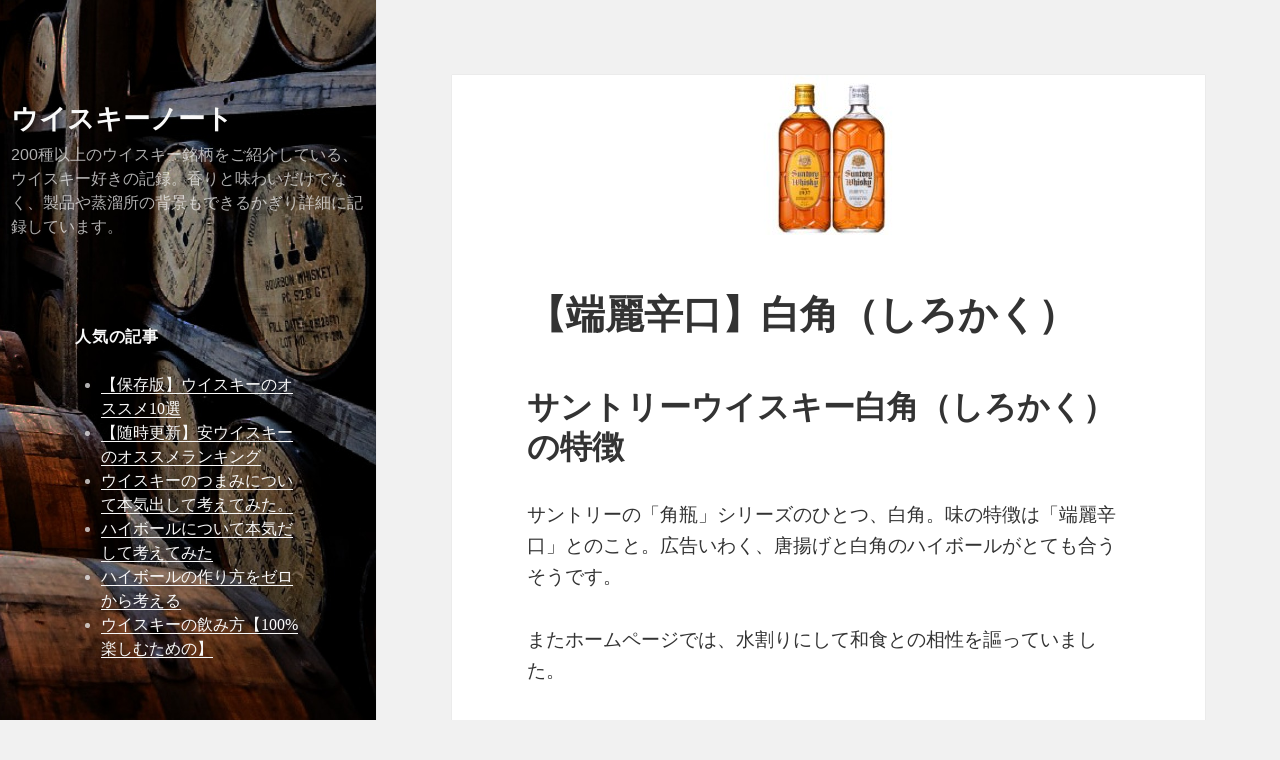

--- FILE ---
content_type: text/html; charset=UTF-8
request_url: https://wsk.illwax.net/shiro-kaku-bin/
body_size: 68620
content:
<!DOCTYPE html><html lang="ja" class="no-js"><head><meta charset="UTF-8"><meta name="viewport" content="width=device-width"><link rel="profile" href="http://gmpg.org/xfn/11"><link rel="pingback" href="https://wsk.illwax.net/wp/xmlrpc.php"> <!--[if lt IE 9]> <script src="https://wsk.illwax.net/wp/wp-content/themes/twentyfifteen/js/html5.js"></script> <![endif]--> <script defer src="[data-uri]"></script> <meta name='robots' content='index, follow, max-image-preview:large, max-snippet:-1, max-video-preview:-1' /><title>【端麗辛口】白角（しろかく） - ウイスキーノート</title><link rel="canonical" href="https://wsk.illwax.net/shiro-kaku-bin/" /><meta property="og:locale" content="ja_JP" /><meta property="og:type" content="article" /><meta property="og:title" content="【端麗辛口】白角（しろかく） - ウイスキーノート" /><meta property="og:description" content="サントリーウイスキー白角（しろかく）の特徴 サントリーの「角瓶」シリーズのひとつ、白角。味の特徴は「端麗辛口」とのこと。広告いわく、唐揚げと白角のハイボールがとても合うそうです。 またホームページでは、水割りにして和食と &hellip; 続きを読む 【端麗辛口】白角（しろかく）" /><meta property="og:url" content="https://wsk.illwax.net/shiro-kaku-bin/" /><meta property="og:site_name" content="ウイスキーノート" /><meta property="article:publisher" content="https://www.facebook.com/illwax.whisky" /><meta property="article:published_time" content="2015-05-17T05:13:16+00:00" /><meta property="article:modified_time" content="2017-03-05T07:11:01+00:00" /><meta property="og:image" content="https://wsk.illwax.net/wp/wp-content/uploads/2015/05/41zPbtRJgIL._SL160_.jpg" /><meta property="og:image:width" content="160" /><meta property="og:image:height" content="160" /><meta property="og:image:type" content="image/jpeg" /><meta name="author" content="illwax" /><meta name="twitter:card" content="summary_large_image" /><meta name="twitter:creator" content="@blog_whisky" /><meta name="twitter:site" content="@blog_whisky" /><meta name="twitter:label1" content="執筆者" /><meta name="twitter:data1" content="illwax" /> <script type="application/ld+json" class="yoast-schema-graph">{"@context":"https://schema.org","@graph":[{"@type":"Article","@id":"https://wsk.illwax.net/shiro-kaku-bin/#article","isPartOf":{"@id":"https://wsk.illwax.net/shiro-kaku-bin/"},"author":{"name":"illwax","@id":"https://wsk.illwax.net/#/schema/person/83348628d7acc05740ff0d9e1cef3277"},"headline":"【端麗辛口】白角（しろかく）","datePublished":"2015-05-17T05:13:16+00:00","dateModified":"2017-03-05T07:11:01+00:00","mainEntityOfPage":{"@id":"https://wsk.illwax.net/shiro-kaku-bin/"},"wordCount":4,"image":{"@id":"https://wsk.illwax.net/shiro-kaku-bin/#primaryimage"},"thumbnailUrl":"https://wsk.illwax.net/wp/wp-content/uploads/2015/05/41zPbtRJgIL._SL160_.jpg","keywords":["サントリー","NAS"],"articleSection":["ブレンデッド・ジャパニーズ・ウイスキー"],"inLanguage":"ja"},{"@type":"WebPage","@id":"https://wsk.illwax.net/shiro-kaku-bin/","url":"https://wsk.illwax.net/shiro-kaku-bin/","name":"【端麗辛口】白角（しろかく） - ウイスキーノート","isPartOf":{"@id":"https://wsk.illwax.net/#website"},"primaryImageOfPage":{"@id":"https://wsk.illwax.net/shiro-kaku-bin/#primaryimage"},"image":{"@id":"https://wsk.illwax.net/shiro-kaku-bin/#primaryimage"},"thumbnailUrl":"https://wsk.illwax.net/wp/wp-content/uploads/2015/05/41zPbtRJgIL._SL160_.jpg","datePublished":"2015-05-17T05:13:16+00:00","dateModified":"2017-03-05T07:11:01+00:00","author":{"@id":"https://wsk.illwax.net/#/schema/person/83348628d7acc05740ff0d9e1cef3277"},"breadcrumb":{"@id":"https://wsk.illwax.net/shiro-kaku-bin/#breadcrumb"},"inLanguage":"ja","potentialAction":[{"@type":"ReadAction","target":["https://wsk.illwax.net/shiro-kaku-bin/"]}]},{"@type":"ImageObject","inLanguage":"ja","@id":"https://wsk.illwax.net/shiro-kaku-bin/#primaryimage","url":"https://wsk.illwax.net/wp/wp-content/uploads/2015/05/41zPbtRJgIL._SL160_.jpg","contentUrl":"https://wsk.illwax.net/wp/wp-content/uploads/2015/05/41zPbtRJgIL._SL160_.jpg","width":160,"height":160},{"@type":"BreadcrumbList","@id":"https://wsk.illwax.net/shiro-kaku-bin/#breadcrumb","itemListElement":[{"@type":"ListItem","position":1,"name":"ウイスキーノート Home","item":"https://wsk.illwax.net/"},{"@type":"ListItem","position":2,"name":"ジャパニーズ・ウイスキー","item":"https://wsk.illwax.net/category/japanese/"},{"@type":"ListItem","position":3,"name":"ブレンデッド・ジャパニーズ・ウイスキー","item":"https://wsk.illwax.net/category/japanese/j-blended/"},{"@type":"ListItem","position":4,"name":"【端麗辛口】白角（しろかく）"}]},{"@type":"WebSite","@id":"https://wsk.illwax.net/#website","url":"https://wsk.illwax.net/","name":"ウイスキーノート","description":"200種以上のウイスキー銘柄をご紹介している、ウイスキー好きの記録。香りと味わいだけでなく、製品や蒸溜所の背景もできるかぎり詳細に記録しています。","potentialAction":[{"@type":"SearchAction","target":{"@type":"EntryPoint","urlTemplate":"https://wsk.illwax.net/?s={search_term_string}"},"query-input":{"@type":"PropertyValueSpecification","valueRequired":true,"valueName":"search_term_string"}}],"inLanguage":"ja"},{"@type":"Person","@id":"https://wsk.illwax.net/#/schema/person/83348628d7acc05740ff0d9e1cef3277","name":"illwax","image":{"@type":"ImageObject","inLanguage":"ja","@id":"https://wsk.illwax.net/#/schema/person/image/","url":"https://secure.gravatar.com/avatar/790dde8d962c553a9693cd432a075bd1b38c13189df736ca3a7596ac8eb7483c?s=96&d=mm&r=g","contentUrl":"https://secure.gravatar.com/avatar/790dde8d962c553a9693cd432a075bd1b38c13189df736ca3a7596ac8eb7483c?s=96&d=mm&r=g","caption":"illwax"}},false]}</script> <link rel="alternate" type="application/rss+xml" title="ウイスキーノート &raquo; フィード" href="https://wsk.illwax.net/feed/" /><link rel="alternate" title="oEmbed (JSON)" type="application/json+oembed" href="https://wsk.illwax.net/wp-json/oembed/1.0/embed?url=https%3A%2F%2Fwsk.illwax.net%2Fshiro-kaku-bin%2F" /><link rel="alternate" title="oEmbed (XML)" type="text/xml+oembed" href="https://wsk.illwax.net/wp-json/oembed/1.0/embed?url=https%3A%2F%2Fwsk.illwax.net%2Fshiro-kaku-bin%2F&#038;format=xml" /> <style id='wp-img-auto-sizes-contain-inline-css' type='text/css'>img:is([sizes=auto i],[sizes^="auto," i]){contain-intrinsic-size:3000px 1500px}
/*# sourceURL=wp-img-auto-sizes-contain-inline-css */</style><style id='wp-emoji-styles-inline-css' type='text/css'>img.wp-smiley, img.emoji {
		display: inline !important;
		border: none !important;
		box-shadow: none !important;
		height: 1em !important;
		width: 1em !important;
		margin: 0 0.07em !important;
		vertical-align: -0.1em !important;
		background: none !important;
		padding: 0 !important;
	}
/*# sourceURL=wp-emoji-styles-inline-css */</style><style id='wp-block-library-inline-css' type='text/css'>:root{--wp-block-synced-color:#7a00df;--wp-block-synced-color--rgb:122,0,223;--wp-bound-block-color:var(--wp-block-synced-color);--wp-editor-canvas-background:#ddd;--wp-admin-theme-color:#007cba;--wp-admin-theme-color--rgb:0,124,186;--wp-admin-theme-color-darker-10:#006ba1;--wp-admin-theme-color-darker-10--rgb:0,107,160.5;--wp-admin-theme-color-darker-20:#005a87;--wp-admin-theme-color-darker-20--rgb:0,90,135;--wp-admin-border-width-focus:2px}@media (min-resolution:192dpi){:root{--wp-admin-border-width-focus:1.5px}}.wp-element-button{cursor:pointer}:root .has-very-light-gray-background-color{background-color:#eee}:root .has-very-dark-gray-background-color{background-color:#313131}:root .has-very-light-gray-color{color:#eee}:root .has-very-dark-gray-color{color:#313131}:root .has-vivid-green-cyan-to-vivid-cyan-blue-gradient-background{background:linear-gradient(135deg,#00d084,#0693e3)}:root .has-purple-crush-gradient-background{background:linear-gradient(135deg,#34e2e4,#4721fb 50%,#ab1dfe)}:root .has-hazy-dawn-gradient-background{background:linear-gradient(135deg,#faaca8,#dad0ec)}:root .has-subdued-olive-gradient-background{background:linear-gradient(135deg,#fafae1,#67a671)}:root .has-atomic-cream-gradient-background{background:linear-gradient(135deg,#fdd79a,#004a59)}:root .has-nightshade-gradient-background{background:linear-gradient(135deg,#330968,#31cdcf)}:root .has-midnight-gradient-background{background:linear-gradient(135deg,#020381,#2874fc)}:root{--wp--preset--font-size--normal:16px;--wp--preset--font-size--huge:42px}.has-regular-font-size{font-size:1em}.has-larger-font-size{font-size:2.625em}.has-normal-font-size{font-size:var(--wp--preset--font-size--normal)}.has-huge-font-size{font-size:var(--wp--preset--font-size--huge)}.has-text-align-center{text-align:center}.has-text-align-left{text-align:left}.has-text-align-right{text-align:right}.has-fit-text{white-space:nowrap!important}#end-resizable-editor-section{display:none}.aligncenter{clear:both}.items-justified-left{justify-content:flex-start}.items-justified-center{justify-content:center}.items-justified-right{justify-content:flex-end}.items-justified-space-between{justify-content:space-between}.screen-reader-text{border:0;clip-path:inset(50%);height:1px;margin:-1px;overflow:hidden;padding:0;position:absolute;width:1px;word-wrap:normal!important}.screen-reader-text:focus{background-color:#ddd;clip-path:none;color:#444;display:block;font-size:1em;height:auto;left:5px;line-height:normal;padding:15px 23px 14px;text-decoration:none;top:5px;width:auto;z-index:100000}html :where(.has-border-color){border-style:solid}html :where([style*=border-top-color]){border-top-style:solid}html :where([style*=border-right-color]){border-right-style:solid}html :where([style*=border-bottom-color]){border-bottom-style:solid}html :where([style*=border-left-color]){border-left-style:solid}html :where([style*=border-width]){border-style:solid}html :where([style*=border-top-width]){border-top-style:solid}html :where([style*=border-right-width]){border-right-style:solid}html :where([style*=border-bottom-width]){border-bottom-style:solid}html :where([style*=border-left-width]){border-left-style:solid}html :where(img[class*=wp-image-]){height:auto;max-width:100%}:where(figure){margin:0 0 1em}html :where(.is-position-sticky){--wp-admin--admin-bar--position-offset:var(--wp-admin--admin-bar--height,0px)}@media screen and (max-width:600px){html :where(.is-position-sticky){--wp-admin--admin-bar--position-offset:0px}}

/*# sourceURL=wp-block-library-inline-css */</style><style id='global-styles-inline-css' type='text/css'>:root{--wp--preset--aspect-ratio--square: 1;--wp--preset--aspect-ratio--4-3: 4/3;--wp--preset--aspect-ratio--3-4: 3/4;--wp--preset--aspect-ratio--3-2: 3/2;--wp--preset--aspect-ratio--2-3: 2/3;--wp--preset--aspect-ratio--16-9: 16/9;--wp--preset--aspect-ratio--9-16: 9/16;--wp--preset--color--black: #000000;--wp--preset--color--cyan-bluish-gray: #abb8c3;--wp--preset--color--white: #ffffff;--wp--preset--color--pale-pink: #f78da7;--wp--preset--color--vivid-red: #cf2e2e;--wp--preset--color--luminous-vivid-orange: #ff6900;--wp--preset--color--luminous-vivid-amber: #fcb900;--wp--preset--color--light-green-cyan: #7bdcb5;--wp--preset--color--vivid-green-cyan: #00d084;--wp--preset--color--pale-cyan-blue: #8ed1fc;--wp--preset--color--vivid-cyan-blue: #0693e3;--wp--preset--color--vivid-purple: #9b51e0;--wp--preset--gradient--vivid-cyan-blue-to-vivid-purple: linear-gradient(135deg,rgb(6,147,227) 0%,rgb(155,81,224) 100%);--wp--preset--gradient--light-green-cyan-to-vivid-green-cyan: linear-gradient(135deg,rgb(122,220,180) 0%,rgb(0,208,130) 100%);--wp--preset--gradient--luminous-vivid-amber-to-luminous-vivid-orange: linear-gradient(135deg,rgb(252,185,0) 0%,rgb(255,105,0) 100%);--wp--preset--gradient--luminous-vivid-orange-to-vivid-red: linear-gradient(135deg,rgb(255,105,0) 0%,rgb(207,46,46) 100%);--wp--preset--gradient--very-light-gray-to-cyan-bluish-gray: linear-gradient(135deg,rgb(238,238,238) 0%,rgb(169,184,195) 100%);--wp--preset--gradient--cool-to-warm-spectrum: linear-gradient(135deg,rgb(74,234,220) 0%,rgb(151,120,209) 20%,rgb(207,42,186) 40%,rgb(238,44,130) 60%,rgb(251,105,98) 80%,rgb(254,248,76) 100%);--wp--preset--gradient--blush-light-purple: linear-gradient(135deg,rgb(255,206,236) 0%,rgb(152,150,240) 100%);--wp--preset--gradient--blush-bordeaux: linear-gradient(135deg,rgb(254,205,165) 0%,rgb(254,45,45) 50%,rgb(107,0,62) 100%);--wp--preset--gradient--luminous-dusk: linear-gradient(135deg,rgb(255,203,112) 0%,rgb(199,81,192) 50%,rgb(65,88,208) 100%);--wp--preset--gradient--pale-ocean: linear-gradient(135deg,rgb(255,245,203) 0%,rgb(182,227,212) 50%,rgb(51,167,181) 100%);--wp--preset--gradient--electric-grass: linear-gradient(135deg,rgb(202,248,128) 0%,rgb(113,206,126) 100%);--wp--preset--gradient--midnight: linear-gradient(135deg,rgb(2,3,129) 0%,rgb(40,116,252) 100%);--wp--preset--font-size--small: 13px;--wp--preset--font-size--medium: 20px;--wp--preset--font-size--large: 36px;--wp--preset--font-size--x-large: 42px;--wp--preset--spacing--20: 0.44rem;--wp--preset--spacing--30: 0.67rem;--wp--preset--spacing--40: 1rem;--wp--preset--spacing--50: 1.5rem;--wp--preset--spacing--60: 2.25rem;--wp--preset--spacing--70: 3.38rem;--wp--preset--spacing--80: 5.06rem;--wp--preset--shadow--natural: 6px 6px 9px rgba(0, 0, 0, 0.2);--wp--preset--shadow--deep: 12px 12px 50px rgba(0, 0, 0, 0.4);--wp--preset--shadow--sharp: 6px 6px 0px rgba(0, 0, 0, 0.2);--wp--preset--shadow--outlined: 6px 6px 0px -3px rgb(255, 255, 255), 6px 6px rgb(0, 0, 0);--wp--preset--shadow--crisp: 6px 6px 0px rgb(0, 0, 0);}:where(.is-layout-flex){gap: 0.5em;}:where(.is-layout-grid){gap: 0.5em;}body .is-layout-flex{display: flex;}.is-layout-flex{flex-wrap: wrap;align-items: center;}.is-layout-flex > :is(*, div){margin: 0;}body .is-layout-grid{display: grid;}.is-layout-grid > :is(*, div){margin: 0;}:where(.wp-block-columns.is-layout-flex){gap: 2em;}:where(.wp-block-columns.is-layout-grid){gap: 2em;}:where(.wp-block-post-template.is-layout-flex){gap: 1.25em;}:where(.wp-block-post-template.is-layout-grid){gap: 1.25em;}.has-black-color{color: var(--wp--preset--color--black) !important;}.has-cyan-bluish-gray-color{color: var(--wp--preset--color--cyan-bluish-gray) !important;}.has-white-color{color: var(--wp--preset--color--white) !important;}.has-pale-pink-color{color: var(--wp--preset--color--pale-pink) !important;}.has-vivid-red-color{color: var(--wp--preset--color--vivid-red) !important;}.has-luminous-vivid-orange-color{color: var(--wp--preset--color--luminous-vivid-orange) !important;}.has-luminous-vivid-amber-color{color: var(--wp--preset--color--luminous-vivid-amber) !important;}.has-light-green-cyan-color{color: var(--wp--preset--color--light-green-cyan) !important;}.has-vivid-green-cyan-color{color: var(--wp--preset--color--vivid-green-cyan) !important;}.has-pale-cyan-blue-color{color: var(--wp--preset--color--pale-cyan-blue) !important;}.has-vivid-cyan-blue-color{color: var(--wp--preset--color--vivid-cyan-blue) !important;}.has-vivid-purple-color{color: var(--wp--preset--color--vivid-purple) !important;}.has-black-background-color{background-color: var(--wp--preset--color--black) !important;}.has-cyan-bluish-gray-background-color{background-color: var(--wp--preset--color--cyan-bluish-gray) !important;}.has-white-background-color{background-color: var(--wp--preset--color--white) !important;}.has-pale-pink-background-color{background-color: var(--wp--preset--color--pale-pink) !important;}.has-vivid-red-background-color{background-color: var(--wp--preset--color--vivid-red) !important;}.has-luminous-vivid-orange-background-color{background-color: var(--wp--preset--color--luminous-vivid-orange) !important;}.has-luminous-vivid-amber-background-color{background-color: var(--wp--preset--color--luminous-vivid-amber) !important;}.has-light-green-cyan-background-color{background-color: var(--wp--preset--color--light-green-cyan) !important;}.has-vivid-green-cyan-background-color{background-color: var(--wp--preset--color--vivid-green-cyan) !important;}.has-pale-cyan-blue-background-color{background-color: var(--wp--preset--color--pale-cyan-blue) !important;}.has-vivid-cyan-blue-background-color{background-color: var(--wp--preset--color--vivid-cyan-blue) !important;}.has-vivid-purple-background-color{background-color: var(--wp--preset--color--vivid-purple) !important;}.has-black-border-color{border-color: var(--wp--preset--color--black) !important;}.has-cyan-bluish-gray-border-color{border-color: var(--wp--preset--color--cyan-bluish-gray) !important;}.has-white-border-color{border-color: var(--wp--preset--color--white) !important;}.has-pale-pink-border-color{border-color: var(--wp--preset--color--pale-pink) !important;}.has-vivid-red-border-color{border-color: var(--wp--preset--color--vivid-red) !important;}.has-luminous-vivid-orange-border-color{border-color: var(--wp--preset--color--luminous-vivid-orange) !important;}.has-luminous-vivid-amber-border-color{border-color: var(--wp--preset--color--luminous-vivid-amber) !important;}.has-light-green-cyan-border-color{border-color: var(--wp--preset--color--light-green-cyan) !important;}.has-vivid-green-cyan-border-color{border-color: var(--wp--preset--color--vivid-green-cyan) !important;}.has-pale-cyan-blue-border-color{border-color: var(--wp--preset--color--pale-cyan-blue) !important;}.has-vivid-cyan-blue-border-color{border-color: var(--wp--preset--color--vivid-cyan-blue) !important;}.has-vivid-purple-border-color{border-color: var(--wp--preset--color--vivid-purple) !important;}.has-vivid-cyan-blue-to-vivid-purple-gradient-background{background: var(--wp--preset--gradient--vivid-cyan-blue-to-vivid-purple) !important;}.has-light-green-cyan-to-vivid-green-cyan-gradient-background{background: var(--wp--preset--gradient--light-green-cyan-to-vivid-green-cyan) !important;}.has-luminous-vivid-amber-to-luminous-vivid-orange-gradient-background{background: var(--wp--preset--gradient--luminous-vivid-amber-to-luminous-vivid-orange) !important;}.has-luminous-vivid-orange-to-vivid-red-gradient-background{background: var(--wp--preset--gradient--luminous-vivid-orange-to-vivid-red) !important;}.has-very-light-gray-to-cyan-bluish-gray-gradient-background{background: var(--wp--preset--gradient--very-light-gray-to-cyan-bluish-gray) !important;}.has-cool-to-warm-spectrum-gradient-background{background: var(--wp--preset--gradient--cool-to-warm-spectrum) !important;}.has-blush-light-purple-gradient-background{background: var(--wp--preset--gradient--blush-light-purple) !important;}.has-blush-bordeaux-gradient-background{background: var(--wp--preset--gradient--blush-bordeaux) !important;}.has-luminous-dusk-gradient-background{background: var(--wp--preset--gradient--luminous-dusk) !important;}.has-pale-ocean-gradient-background{background: var(--wp--preset--gradient--pale-ocean) !important;}.has-electric-grass-gradient-background{background: var(--wp--preset--gradient--electric-grass) !important;}.has-midnight-gradient-background{background: var(--wp--preset--gradient--midnight) !important;}.has-small-font-size{font-size: var(--wp--preset--font-size--small) !important;}.has-medium-font-size{font-size: var(--wp--preset--font-size--medium) !important;}.has-large-font-size{font-size: var(--wp--preset--font-size--large) !important;}.has-x-large-font-size{font-size: var(--wp--preset--font-size--x-large) !important;}
/*# sourceURL=global-styles-inline-css */</style><style id='classic-theme-styles-inline-css' type='text/css'>/*! This file is auto-generated */
.wp-block-button__link{color:#fff;background-color:#32373c;border-radius:9999px;box-shadow:none;text-decoration:none;padding:calc(.667em + 2px) calc(1.333em + 2px);font-size:1.125em}.wp-block-file__button{background:#32373c;color:#fff;text-decoration:none}
/*# sourceURL=/wp-includes/css/classic-themes.min.css */</style><link rel='stylesheet' id='parent-style-css' href='https://wsk.illwax.net/wp/wp-content/cache/autoptimize/autoptimize_single_0c593a8f03f794af0c75a72e0646ae61.php' type='text/css' media='all' /><link rel='stylesheet' id='genericons-css' href='https://wsk.illwax.net/wp/wp-content/cache/autoptimize/autoptimize_single_c4a5f119c255c653e1ff74af2b021baf.php' type='text/css' media='all' /><link rel='stylesheet' id='twentyfifteen-style-css' href='https://wsk.illwax.net/wp/wp-content/cache/autoptimize/autoptimize_single_89a809b53be012f12cc8a36aff09c54d.php' type='text/css' media='all' /><style id='twentyfifteen-style-inline-css' type='text/css'>.post-navigation .nav-previous { background-image: url(https://wsk.illwax.net/wp/wp-content/uploads/2016/06/Charcoal-Mellowing-at-jack-daniels-distillery-825x510.jpg); }
			.post-navigation .nav-previous .post-title, .post-navigation .nav-previous a:hover .post-title, .post-navigation .nav-previous .meta-nav { color: #fff; }
			.post-navigation .nav-previous a:before { background-color: rgba(0, 0, 0, 0.4); }
		
			.post-navigation .nav-next { background-image: url(https://wsk.illwax.net/wp/wp-content/uploads/2018/09/black-nikka-deep-blend-extra-sweet-825x510.jpg); border-top: 0; }
			.post-navigation .nav-next .post-title, .post-navigation .nav-next a:hover .post-title, .post-navigation .nav-next .meta-nav { color: #fff; }
			.post-navigation .nav-next a:before { background-color: rgba(0, 0, 0, 0.4); }
		

		/* Custom Sidebar Text Color */
		.site-title a,
		.site-description,
		.secondary-toggle:before {
			color: #f9f9f9;
		}

		.site-title a:hover,
		.site-title a:focus {
			color: #f9f9f9; /* Fallback for IE7 and IE8 */
			color: rgba( 249, 249, 249, 0.7);
		}

		.secondary-toggle {
			border-color: #f9f9f9; /* Fallback for IE7 and IE8 */
			border-color: rgba( 249, 249, 249, 0.1);
		}

		.secondary-toggle:hover,
		.secondary-toggle:focus {
			border-color: #f9f9f9; /* Fallback for IE7 and IE8 */
			border-color: rgba( 249, 249, 249, 0.3);
		}

		.site-title a {
			outline-color: #f9f9f9; /* Fallback for IE7 and IE8 */
			outline-color: rgba( 249, 249, 249, 0.3);
		}

		@media screen and (min-width: 59.6875em) {
			.secondary a,
			.dropdown-toggle:after,
			.widget-title,
			.widget blockquote cite,
			.widget blockquote small {
				color: #f9f9f9;
			}

			.widget button,
			.widget input[type="button"],
			.widget input[type="reset"],
			.widget input[type="submit"],
			.widget_calendar tbody a {
				background-color: #f9f9f9;
			}

			.textwidget a {
				border-color: #f9f9f9;
			}

			.secondary a:hover,
			.secondary a:focus,
			.main-navigation .menu-item-description,
			.widget,
			.widget blockquote,
			.widget .wp-caption-text,
			.widget .gallery-caption {
				color: rgba( 249, 249, 249, 0.7);
			}

			.widget button:hover,
			.widget button:focus,
			.widget input[type="button"]:hover,
			.widget input[type="button"]:focus,
			.widget input[type="reset"]:hover,
			.widget input[type="reset"]:focus,
			.widget input[type="submit"]:hover,
			.widget input[type="submit"]:focus,
			.widget_calendar tbody a:hover,
			.widget_calendar tbody a:focus {
				background-color: rgba( 249, 249, 249, 0.7);
			}

			.widget blockquote {
				border-color: rgba( 249, 249, 249, 0.7);
			}

			.main-navigation ul,
			.main-navigation li,
			.secondary-toggle,
			.widget input,
			.widget textarea,
			.widget table,
			.widget th,
			.widget td,
			.widget pre,
			.widget li,
			.widget_categories .children,
			.widget_nav_menu .sub-menu,
			.widget_pages .children,
			.widget abbr[title] {
				border-color: rgba( 249, 249, 249, 0.1);
			}

			.dropdown-toggle:hover,
			.dropdown-toggle:focus,
			.widget hr {
				background-color: rgba( 249, 249, 249, 0.1);
			}

			.widget input:focus,
			.widget textarea:focus {
				border-color: rgba( 249, 249, 249, 0.3);
			}

			.sidebar a:focus,
			.dropdown-toggle:focus {
				outline-color: rgba( 249, 249, 249, 0.3);
			}
		}
	
/*# sourceURL=twentyfifteen-style-inline-css */</style><link rel='stylesheet' id='yarppRelatedCss-css' href='https://wsk.illwax.net/wp/wp-content/cache/autoptimize/autoptimize_single_825acc65c7a3728f76a5b39cdc177e6f.php' type='text/css' media='all' /> <script type="text/javascript" src="https://wsk.illwax.net/wp/wp-includes/js/jquery/jquery.min.js" id="jquery-core-js"></script> <script defer type="text/javascript" src="https://wsk.illwax.net/wp/wp-includes/js/jquery/jquery-migrate.min.js" id="jquery-migrate-js"></script> <link rel="https://api.w.org/" href="https://wsk.illwax.net/wp-json/" /><link rel="alternate" title="JSON" type="application/json" href="https://wsk.illwax.net/wp-json/wp/v2/posts/704" /><link rel="EditURI" type="application/rsd+xml" title="RSD" href="https://wsk.illwax.net/wp/xmlrpc.php?rsd" /><meta name="generator" content="WordPress 6.9" /><link rel='shortlink' href='https://wsk.illwax.net/?p=704' /><link rel="apple-touch-icon" sizes="180x180" href="/wp/wp-content/uploads/fbrfg/apple-touch-icon.png?v=XBrlNk5WXx"><link rel="icon" type="image/png" sizes="32x32" href="/wp/wp-content/uploads/fbrfg/favicon-32x32.png?v=XBrlNk5WXx"><link rel="icon" type="image/png" sizes="16x16" href="/wp/wp-content/uploads/fbrfg/favicon-16x16.png?v=XBrlNk5WXx"><link rel="manifest" href="/wp/wp-content/uploads/fbrfg/manifest.json?v=XBrlNk5WXx"><link rel="mask-icon" href="/wp/wp-content/uploads/fbrfg/safari-pinned-tab.svg?v=XBrlNk5WXx" color="#5bbad5"><link rel="shortcut icon" href="/wp/wp-content/uploads/fbrfg/favicon.ico?v=XBrlNk5WXx"><meta name="msapplication-config" content="/wp/wp-content/uploads/fbrfg/browserconfig.xml?v=XBrlNk5WXx"><meta name="theme-color" content="#ffffff"><style type="text/css" id="twentyfifteen-header-css">.site-header {

			/*
			 * No shorthand so the Customizer can override individual properties.
			 * @see https://core.trac.wordpress.org/ticket/31460
			 */
			background-image: url(https://wsk.illwax.net/wp/wp-content/uploads/2016/01/cropped-barrels-in-distillery.jpg);
			background-repeat: no-repeat;
			background-position: 50% 50%;
			-webkit-background-size: cover;
			-moz-background-size:    cover;
			-o-background-size:      cover;
			background-size:         cover;
		}

		@media screen and (min-width: 59.6875em) {
			body:before {

				/*
				 * No shorthand so the Customizer can override individual properties.
				 * @see https://core.trac.wordpress.org/ticket/31460
				 */
				background-image: url(https://wsk.illwax.net/wp/wp-content/uploads/2016/01/cropped-barrels-in-distillery.jpg);
				background-repeat: no-repeat;
				background-position: 100% 50%;
				-webkit-background-size: cover;
				-moz-background-size:    cover;
				-o-background-size:      cover;
				background-size:         cover;
				border-right: 0;
			}

			.site-header {
				background: transparent;
			}
		}</style><link rel="amphtml" href="https://wsk.illwax.net/shiro-kaku-bin/amp/"> <script src="https://ajax.googleapis.com/ajax/libs/jquery/3.2.1/jquery.min.js"></script> <script defer src="[data-uri]"></script> </head><body class="wp-singular post-template-default single single-post postid-704 single-format-standard wp-custom-logo wp-theme-twentyfifteen wp-child-theme-twentyfifteen-child"><div id="page" class="hfeed site"> <a class="skip-link screen-reader-text" href="#content">コンテンツへスキップ</a><div id="sidebar" class="sidebar"><header id="masthead" class="site-header" role="banner"><div class="site-branding"><p class="site-title"><a href="https://wsk.illwax.net/" rel="home">ウイスキーノート</a></p><p class="site-description">200種以上のウイスキー銘柄をご紹介している、ウイスキー好きの記録。香りと味わいだけでなく、製品や蒸溜所の背景もできるかぎり詳細に記録しています。</p> <button class="secondary-toggle">▼ 銘柄で検索</button></div></header><div id="secondary" class="secondary"><div id="widget-area" class="widget-area" role="complementary"><aside id="text-2" class="widget widget_text"><h2 class="widget-title">人気の記事</h2><div class="textwidget"><ul><li><a href="/whisky-recommend/">【保存版】ウイスキーのオススメ10選</a></li><li><a href="/low-price-whisky/">【随時更新】安ウイスキーのオススメランキング</a></li><li><a href="/what-is-the-best-snack-for-whisky/">ウイスキーのつまみについて本気出して考えてみた。</a></li><li><a href="/highball/">ハイボールについて本気だして考えてみた</a></li><li><a href="/how-to-make-highball/">ハイボールの作り方をゼロから考える</a></li><li><a href="/how-to-drink-whisky/">ウイスキーの飲み方【100%楽しむための】</a></li></ul></div></aside><aside id="search-4" class="widget widget_search"><h2 class="widget-title">↓↓ウイスキーの銘柄で検索</h2><form role="search" method="get" class="search-form" action="https://wsk.illwax.net/"> <label> <span class="screen-reader-text">検索:</span> <input type="search" class="search-field" placeholder="検索&hellip;" value="" name="s" /> </label> <input type="submit" class="search-submit screen-reader-text" value="検索" /></form></aside><aside id="categories-4" class="widget widget_categories"><h2 class="widget-title">カテゴリー</h2><ul><li class="cat-item cat-item-201"><a href="https://wsk.illwax.net/category/scotch/">スコッチ・ウイスキー</a> (69)<ul class='children'><li class="cat-item cat-item-135"><a href="https://wsk.illwax.net/category/scotch/single-malt/">シングルモルト・スコッチ・ウイスキー</a> (43)<ul class='children'><li class="cat-item cat-item-194"><a href="https://wsk.illwax.net/category/scotch/single-malt/islay-malt/">アイラ・モルト</a> (8)</li><li class="cat-item cat-item-195"><a href="https://wsk.illwax.net/category/scotch/single-malt/campbelltown-malt/">キャンベルタウン・モルト</a> (3)</li><li class="cat-item cat-item-196"><a href="https://wsk.illwax.net/category/scotch/single-malt/speyside-malt/">スペイサイド・モルト</a> (14)</li><li class="cat-item cat-item-197"><a href="https://wsk.illwax.net/category/scotch/single-malt/islands-malt/">アイランズ・モルト</a> (5)</li><li class="cat-item cat-item-229"><a href="https://wsk.illwax.net/category/scotch/single-malt/highland-malt/">ハイランド・モルト</a> (10)</li><li class="cat-item cat-item-239"><a href="https://wsk.illwax.net/category/scotch/single-malt/lowland-malt/">ローランド・モルト</a> (2)</li></ul></li><li class="cat-item cat-item-136"><a href="https://wsk.illwax.net/category/scotch/blended/">ブレンデッド・スコッチ・ウイスキー</a> (26)</li></ul></li><li class="cat-item cat-item-202"><a href="https://wsk.illwax.net/category/japanese/">ジャパニーズ・ウイスキー</a> (56)<ul class='children'><li class="cat-item cat-item-205"><a href="https://wsk.illwax.net/category/japanese/j-single-malt/">シングルモルト・ジャパニーズ・ウイスキー</a> (14)</li><li class="cat-item cat-item-215"><a href="https://wsk.illwax.net/category/japanese/j-blended/">ブレンデッド・ジャパニーズ・ウイスキー</a> (35)</li><li class="cat-item cat-item-234"><a href="https://wsk.illwax.net/category/japanese/j-single-grain/">シングルグレーン・ジャパニーズ・ウイスキー</a> (4)</li></ul></li><li class="cat-item cat-item-203"><a href="https://wsk.illwax.net/category/canadian/">カナディアン・ウイスキー</a> (1)</li><li class="cat-item cat-item-204"><a href="https://wsk.illwax.net/category/american/">アメリカン・ウイスキー</a> (12)<ul class='children'><li class="cat-item cat-item-206"><a href="https://wsk.illwax.net/category/american/bourbon/">バーボン</a> (11)</li><li class="cat-item cat-item-208"><a href="https://wsk.illwax.net/category/american/corn/">コーン・ウイスキー</a> (1)</li></ul></li><li class="cat-item cat-item-210"><a href="https://wsk.illwax.net/category/irish/">アイリッシュ・ウイスキー</a> (13)</li><li class="cat-item cat-item-207"><a href="https://wsk.illwax.net/category/blended-without-scotch/">ブレンデッド（スコッチ以外）</a> (1)</li><li class="cat-item cat-item-228"><a href="https://wsk.illwax.net/category/whisky-related-products/">ウイスキー関連製品</a> (20)<ul class='children'><li class="cat-item cat-item-186"><a href="https://wsk.illwax.net/category/whisky-related-products/whisky-bland-liqueur/">ウイスキーブランドリキュール</a> (2)</li><li class="cat-item cat-item-193"><a href="https://wsk.illwax.net/category/whisky-related-products/mixer/">割り材・チェイサー</a> (5)</li><li class="cat-item cat-item-232"><a href="https://wsk.illwax.net/category/whisky-related-products/books/">ウイスキー関連書籍</a> (3)</li></ul></li><li class="cat-item cat-item-185"><a href="https://wsk.illwax.net/category/column/">ウイスキーコラム</a> (12)</li><li class="cat-item cat-item-225"><a href="https://wsk.illwax.net/category/legends/">ウイスキー史における重要人物たち</a> (7)</li><li class="cat-item cat-item-230"><a href="https://wsk.illwax.net/category/distillery-travelogue/">ウイスキー蒸溜所紀行</a> (14)</li><li class="cat-item cat-item-187"><a href="https://wsk.illwax.net/category/whiskey-glossary/">ウイスキー用語集</a> (8)</li><li class="cat-item cat-item-242"><a href="https://wsk.illwax.net/category/feature_yoichi_and_nikka/">特集：余市とニッカウヰスキー</a> (18)</li><li class="cat-item cat-item-243"><a href="https://wsk.illwax.net/category/events/">イベント</a> (7)</li></ul></aside><aside id="recent-posts-2" class="widget widget_recent_entries"><h2 class="widget-title">最近の記事</h2><ul><li> <a href="https://wsk.illwax.net/junenmyo_7/">【菜の花の明かり】十年明セブン（じゅうねんみょうセブン）</a> <span class="post-date">2021-01-11</span></li><li> <a href="https://wsk.illwax.net/kirin_riku/">【濃い口】キリンウイスキー陸は富士山麓の正統後継</a> <span class="post-date">2021-01-03</span></li><li> <a href="https://wsk.illwax.net/distillery-easy-to-go-ranking/">東京から気軽に行けるウイスキー蒸溜所ランキング上位5選</a> <span class="post-date">2020-09-28</span></li><li> <a href="https://wsk.illwax.net/shizuoka-distillery/">静岡蒸溜所 &#8211; 薪直火蒸留器と軽井沢蒸留器</a> <span class="post-date">2020-07-06</span></li><li> <a href="https://wsk.illwax.net/yamamoto-tamesaburo/">【巨人】山本爲三郎</a> <span class="post-date">2019-01-20</span></li><li> <a href="https://wsk.illwax.net/black-nikka-deep-blend-extra-sweet/">【稀代の傑作】ブラックニッカ ディープブレンド エクストラスイート</a> <span class="post-date">2018-09-24</span></li><li> <a href="https://wsk.illwax.net/black_nikka_rich_blend_extra_sherry/">【最高クラスの芳醇ブレンデッド】ブラックニッカ リッチブレンド エクストラシェリー</a> <span class="post-date">2018-07-29</span></li><li> <a href="https://wsk.illwax.net/johnnie_walker_wine_cask_blend/">【ワイン樽】ジョニーウォーカー・ワインカスクブレンド</a> <span class="post-date">2018-07-16</span></li><li> <a href="https://wsk.illwax.net/chichibu_distillery/">秩父蒸溜所 &#8211; 世界を牽引するベンチャーウイスキー</a> <span class="post-date">2018-03-21</span></li><li> <a href="https://wsk.illwax.net/glenfarclas105/">【鉄の女が愛した、シェリー系樽出し60度】グレンファークラス 105</a> <span class="post-date">2018-01-21</span></li><li> <a href="https://wsk.illwax.net/glenfarclas_10years/">【ガス直火蒸溜と花の蜜】グレンファークラス10年</a> <span class="post-date">2018-01-08</span></li><li> <a href="https://wsk.illwax.net/west_cork_blended_bourbon_cask/">【フルーティなアイリッシュ・ブレンデッド】ウエストコーク バーボンカスク</a> <span class="post-date">2018-01-07</span></li><li> <a href="https://wsk.illwax.net/west_cork_singlemalt_10years/">【蜂蜜系アイリッシュ】ウエストコーク シングルモルト10年</a> <span class="post-date">2018-01-07</span></li><li> <a href="https://wsk.illwax.net/ballantines_17years_tribute_release/">【日本限定発売】バランタイン17年・トリビュートリリース</a> <span class="post-date">2018-01-04</span></li><li> <a href="https://wsk.illwax.net/ballantines_17/">【ザ・スコッチ】バランタイン17年</a> <span class="post-date">2018-01-03</span></li><li> <a href="https://wsk.illwax.net/ballantines_hard_fired/">【無乾燥樽】バランタイン・ハードファイヤード</a> <span class="post-date">2018-01-03</span></li><li> <a href="https://wsk.illwax.net/ballantines_12/">【正統派】バランタイン12年</a> <span class="post-date">2018-01-02</span></li><li> <a href="https://wsk.illwax.net/iw_harper/">【洗練】I.W.ハーパー</a> <span class="post-date">2017-12-31</span></li><li> <a href="https://wsk.illwax.net/guaiacol/">グアイアコール（薫香）</a> <span class="post-date">2017-12-10</span></li><li> <a href="https://wsk.illwax.net/peat/">ピート（泥炭・草炭）</a> <span class="post-date">2017-12-09</span></li></ul></aside><aside id="text-4" class="widget widget_text"><h2 class="widget-title">FaceBook Page</h2><div class="textwidget"><div id="fb-root"></div> <script defer src="[data-uri]"></script> <div class="fb-page" data-href="https://www.facebook.com/illwax.whisky" data-small-header="false" data-adapt-container-width="true" data-hide-cover="false" data-show-facepile="true" data-show-posts="true"><div class="fb-xfbml-parse-ignore"><blockquote cite="https://www.facebook.com/illwax.whisky"><a href="https://www.facebook.com/illwax.whisky">ウイスキーブログ</a></blockquote></div></div></div></aside><aside id="text-5" class="widget widget_text"><h2 class="widget-title">Twitter</h2><div class="textwidget">Twitterアカウントでは、過去に紹介した銘柄を1日1～2回ランダムポストしています。新規記事もご紹介。 <a href="https://twitter.com/blog_whisky" class="twitter-follow-button" data-show-count="false" data-size="large">Follow @blog_whisky</a> <script defer src="[data-uri]"></script> <a class="twitter-timeline" href="https://twitter.com/blog_whisky" data-widget-id="710666814032744450">@blog_whiskyさんのツイート</a> <script defer src="[data-uri]"></script></div></aside><aside id="tag_cloud-2" class="widget widget_tag_cloud"><h2 class="widget-title">タグ</h2><div class="tagcloud"><ul class='wp-tag-cloud' role='list'><li><a href="https://wsk.illwax.net/tag/arthur-bell-sons/" class="tag-cloud-link tag-link-219 tag-link-position-1" style="font-size: 8pt;" aria-label="Arthur Bell &amp; Sons (1個の項目)">Arthur Bell &amp; Sons</a></li><li><a href="https://wsk.illwax.net/tag/asahi/" class="tag-cloud-link tag-link-214 tag-link-position-2" style="font-size: 12.510067114094pt;" aria-label="asahi (5個の項目)">asahi</a></li><li><a href="https://wsk.illwax.net/tag/bacardi/" class="tag-cloud-link tag-link-223 tag-link-position-3" style="font-size: 9.6912751677852pt;" aria-label="Bacardi (2個の項目)">Bacardi</a></li><li><a href="https://wsk.illwax.net/tag/diageo/" class="tag-cloud-link tag-link-213 tag-link-position-4" style="font-size: 17.020134228188pt;" aria-label="Diageo (17個の項目)">Diageo</a></li><li><a href="https://wsk.illwax.net/tag/distell/" class="tag-cloud-link tag-link-216 tag-link-position-5" style="font-size: 9.6912751677852pt;" aria-label="Distell (2個の項目)">Distell</a></li><li><a href="https://wsk.illwax.net/tag/edrington/" class="tag-cloud-link tag-link-218 tag-link-position-6" style="font-size: 11.758389261745pt;" aria-label="Edrington (4個の項目)">Edrington</a></li><li><a href="https://wsk.illwax.net/tag/ian-macleod/" class="tag-cloud-link tag-link-222 tag-link-position-7" style="font-size: 8pt;" aria-label="Ian Macleod (1個の項目)">Ian Macleod</a></li><li><a href="https://wsk.illwax.net/tag/ja-mitchell/" class="tag-cloud-link tag-link-217 tag-link-position-8" style="font-size: 9.6912751677852pt;" aria-label="J&amp;A Mitchell (2個の項目)">J&amp;A Mitchell</a></li><li><a href="https://wsk.illwax.net/tag/john-haig-co-ltd/" class="tag-cloud-link tag-link-220 tag-link-position-9" style="font-size: 8pt;" aria-label="John Haig &amp; Co Ltd (1個の項目)">John Haig &amp; Co Ltd</a></li><li><a href="https://wsk.illwax.net/tag/kirin/" class="tag-cloud-link tag-link-189 tag-link-position-10" style="font-size: 17.395973154362pt;" aria-label="kirin (19個の項目)">kirin</a></li><li><a href="https://wsk.illwax.net/tag/la-martiniquaise/" class="tag-cloud-link tag-link-211 tag-link-position-11" style="font-size: 10.818791946309pt;" aria-label="La Martiniquaise (3個の項目)">La Martiniquaise</a></li><li><a href="https://wsk.illwax.net/tag/non-age-statement/" class="tag-cloud-link tag-link-235 tag-link-position-12" style="font-size: 22pt;" aria-label="NAS (60個の項目)">NAS</a></li><li><a href="https://wsk.illwax.net/tag/pernod-ricard/" class="tag-cloud-link tag-link-212 tag-link-position-13" style="font-size: 16.456375838926pt;" aria-label="Pernod Ricard (15個の項目)">Pernod Ricard</a></li><li><a href="https://wsk.illwax.net/tag/william-grant-sons/" class="tag-cloud-link tag-link-221 tag-link-position-14" style="font-size: 13.167785234899pt;" aria-label="William Grant &amp; Sons (6個の項目)">William Grant &amp; Sons</a></li><li><a href="https://wsk.illwax.net/tag/classic-malt-series/" class="tag-cloud-link tag-link-236 tag-link-position-15" style="font-size: 13.167785234899pt;" aria-label="クラシック・モルト・シリーズ (6個の項目)">クラシック・モルト・シリーズ</a></li><li><a href="https://wsk.illwax.net/tag/suntory/" class="tag-cloud-link tag-link-209 tag-link-position-16" style="font-size: 19.838926174497pt;" aria-label="サントリー (35個の項目)">サントリー</a></li><li><a href="https://wsk.illwax.net/tag/shelly-cask/" class="tag-cloud-link tag-link-191 tag-link-position-17" style="font-size: 9.6912751677852pt;" aria-label="シェリーカスク (2個の項目)">シェリーカスク</a></li><li><a href="https://wsk.illwax.net/tag/single-cask/" class="tag-cloud-link tag-link-188 tag-link-position-18" style="font-size: 8pt;" aria-label="シングルカスク (1個の項目)">シングルカスク</a></li><li><a href="https://wsk.illwax.net/tag/soda/" class="tag-cloud-link tag-link-81 tag-link-position-19" style="font-size: 10.818791946309pt;" aria-label="ソーダ (3個の項目)">ソーダ</a></li><li><a href="https://wsk.illwax.net/tag/nikka/" class="tag-cloud-link tag-link-164 tag-link-position-20" style="font-size: 21.624161073826pt;" aria-label="ニッカウヰスキー (55個の項目)">ニッカウヰスキー</a></li><li><a href="https://wsk.illwax.net/tag/mars-whisky/" class="tag-cloud-link tag-link-161 tag-link-position-21" style="font-size: 11.758389261745pt;" aria-label="マルス・ウイスキー (4個の項目)">マルス・ウイスキー</a></li><li><a href="https://wsk.illwax.net/tag/triple-distilled/" class="tag-cloud-link tag-link-190 tag-link-position-22" style="font-size: 12.510067114094pt;" aria-label="三回蒸溜 (5個の項目)">三回蒸溜</a></li><li><a href="https://wsk.illwax.net/tag/medium-hard-water/" class="tag-cloud-link tag-link-233 tag-link-position-23" style="font-size: 15.610738255034pt;" aria-label="中硬水 (12個の項目)">中硬水</a></li><li><a href="https://wsk.illwax.net/tag/hombo/" class="tag-cloud-link tag-link-224 tag-link-position-24" style="font-size: 12.510067114094pt;" aria-label="本坊酒造 (5個の項目)">本坊酒造</a></li><li><a href="https://wsk.illwax.net/tag/places-famous-in-connection-with-taketsuru-family/" class="tag-cloud-link tag-link-238 tag-link-position-25" style="font-size: 17.020134228188pt;" aria-label="竹鶴家ゆかりの地 (17個の項目)">竹鶴家ゆかりの地</a></li><li><a href="https://wsk.illwax.net/tag/sasanokawa/" class="tag-cloud-link tag-link-244 tag-link-position-26" style="font-size: 10.818791946309pt;" aria-label="笹の川酒造 (3個の項目)">笹の川酒造</a></li><li><a href="https://wsk.illwax.net/tag/discontinued/" class="tag-cloud-link tag-link-237 tag-link-position-27" style="font-size: 14.577181208054pt;" aria-label="終売 (9個の項目)">終売</a></li></ul></div></aside><aside id="search-2" class="widget widget_search"><h2 class="widget-title">↓↓ウイスキーの銘柄で検索</h2><form role="search" method="get" class="search-form" action="https://wsk.illwax.net/"> <label> <span class="screen-reader-text">検索:</span> <input type="search" class="search-field" placeholder="検索&hellip;" value="" name="s" /> </label> <input type="submit" class="search-submit screen-reader-text" value="検索" /></form></aside><aside id="pages-3" class="widget widget_pages"><h2 class="widget-title">当サイトについて</h2><ul><li class="page_item page-item-41"><a href="https://wsk.illwax.net/sitemap/">sitemap</a></li><li class="page_item page-item-103"><a href="https://wsk.illwax.net/privacy/">privacy policy</a></li><li class="page_item page-item-1615"><a href="https://wsk.illwax.net/whisky-chronology/">【随時更新】ウイスキー歴史年表</a></li><li class="page_item page-item-3293"><a href="https://wsk.illwax.net/about-this-site/">当サイトについて</a></li></ul></aside><aside id="text-6" class="widget widget_text"><h2 class="widget-title">Author</h2><div class="textwidget"><img style="max-width:80%;border-radius: 50%;margin-bottom:15px;" src="/wp/wp-content/uploads/2017/04/logo_note.png"><h3>Author : illwax</h3><p>ウイスキー文化研究所の認定ウイスキーエキスパート。ウイスキー検定最難関シングルモルト級初回合格。常飲銘柄はブラックニッカ・スペシャル、富士山麓樽熟原酒50°、マルスの3&7。都内でWEB関係のお仕事をしています。</p><ul><li><a href="https://www.facebook.com/illwax.whisky/">facebook</a></li><li><a href="https://twitter.com/blog_whisky">twitter</a></li></ul></div></aside></div></div></div><div id="content" class="site-content"><div id="primary" class="content-area"><main id="main" class="site-main" role="main"><article id="post-704" class="post-704 post type-post status-publish format-standard has-post-thumbnail hentry category-j-blended tag-suntory tag-non-age-statement"><div class="post-thumbnail"> <img width="160" height="160" src="https://wsk.illwax.net/wp/wp-content/uploads/2015/05/41zPbtRJgIL._SL160_.jpg" class="attachment-post-thumbnail size-post-thumbnail wp-post-image" alt="" decoding="async" srcset="https://wsk.illwax.net/wp/wp-content/uploads/2015/05/41zPbtRJgIL._SL160_.jpg 160w, https://wsk.illwax.net/wp/wp-content/uploads/2015/05/41zPbtRJgIL._SL160_-150x150.jpg 150w, https://wsk.illwax.net/wp/wp-content/uploads/2015/05/41zPbtRJgIL._SL160_-120x120.jpg 120w" sizes="(max-width: 160px) 100vw, 160px" /></div><header class="entry-header"><h1 class="entry-title">【端麗辛口】白角（しろかく）</h1></header><div class="entry-content"><h2 class="entry-h2">サントリーウイスキー白角（しろかく）の特徴</h2><p>サントリーの「角瓶」シリーズのひとつ、白角。味の特徴は「端麗辛口」とのこと。広告いわく、唐揚げと白角のハイボールがとても合うそうです。</p><p><span id="more-704"></span></p><p>またホームページでは、水割りにして和食との相性を謳っていました。</p><p>角瓶の他のシリーズとの差異を特徴として並べると、</p><ul><li>白州ホッグスヘッド樽を使用（パンチョン樽に比べて小さい=樽の香味が移りやすい）</li><li>ライトタイプのグレーンを使用</li></ul><p>などがあげられます。</p><p>ところで、日本のウイスキー文化を大きく育んだのは、なんといってもサントリーのトリスバーの存在です。もともとは「蒸溜酒を炭酸の入った割りもので割った飲み方全般」を指していた「ハイボール」という言葉を、「ウイスキーのソーダ割り」という言葉に変えてしまったトリスバーの影響は計り知れないものがあります。</p><p>さて、ではなぜスコットランドなどの本場では一般的ではないウイスキーのハイボール・スタイルが日本で市民権を得たのかというと、一節では、サントリー社が銀座や新橋の料理屋で、<strong>食事との相性を重視したウイスキーの飲み方としてハイボールや水割りを提案し、それが成功した結果</strong>だとも言われています。</p><p>その点ではこの「白角」は、<strong>ハイボールや水割りで食事に合わせることが前提にある、「いかにも日本的なウイスキー」</strong>と言えるかもしれません。</p><h2 class="entry-h2">白角の総評</h2><p>『端麗辛口』というだけあって、甘みの少なく切れのある味わいで、食事との相性が良い酒です。</p><p>米焼酎のアテにするような繊細な和食、たとえばお刺身や鍋などに合う印象を受けました。</p><p><strong>角瓶シリーズとの比較や、日本のウイスキー文化の歴史を感じられる楽しさ</strong>を含めて星4つ。オススメです！</p><div class="kaerebalink-box"><div class="kaerebalink-image"><a href="http://www.amazon.co.jp/exec/obidos/ASIN/B001TP1MQQ/illwax-22/ref=nosim/" target="_blank" rel="nofollow"><img decoding="async" style="border: none;" src="https://images-fe.ssl-images-amazon.com/images/I/41u2DzhLWbL._SL160_.jpg" /></a></div><div class="kaerebalink-info"><div class="kaerebalink-name"><p><a href="http://www.amazon.co.jp/exec/obidos/ASIN/B001TP1MQQ/illwax-22/ref=nosim/" target="_blank" rel="nofollow">サントリーウイスキー 白角700ml</a></p><div class="kaerebalink-powered-date">posted with <a href="http://kaereba.com" target="_blank" rel="nofollow">カエレバ</a></div></div><div class="kaerebalink-detail">サントリー</div><div class="kaerebalink-link1"><div class="shoplinkamazon"><a href="http://www.amazon.co.jp/gp/search?keywords=%83T%83%93%83g%83%8A%81%5B%83E%83C%83X%83L%81%5B%20%94%92%8Ap700ml&amp;__mk_ja_JP=%83J%83%5E%83J%83i&amp;tag=illwax-22" target="_blank">Amazonで最安値を探す</a></div><div class="shoplinkrakuten"><a href="//hb.afl.rakuten.co.jp/hgc/14aa5111.4b9fb1aa.14aa5112.574ef930/?pc=http%3A%2F%2Fsearch.rakuten.co.jp%2Fsearch%2Fmall%2F%25E3%2582%25B5%25E3%2583%25B3%25E3%2583%2588%25E3%2583%25AA%25E3%2583%25BC%25E3%2582%25A6%25E3%2582%25A4%25E3%2582%25B9%25E3%2582%25AD%25E3%2583%25BC%2520%25E7%2599%25BD%25E8%25A7%2592700ml%2F-%2Ff.1-p.1-s.2-sf.0-st.A-v.2%3Fx%3D0%26scid%3Daf_ich_link_urltxt%26m%3Dhttp%3A%2F%2Fm.rakuten.co.jp%2F" target="_blank">楽天市場で最安値を探す</a></div></div></div><div class="booklink-footer" style="clear: left;"></div></div><div class='yarpp yarpp-related yarpp-related-website yarpp-template-list'><h3>↓↓こちらの記事を読むとさらにウイスキーのうんちくが身につきます</h3><ol><li><a href="https://wsk.illwax.net/kakubinkuro/" rel="bookmark" title="【ビターな香味】黒角（くろかく）">【ビターな香味】黒角（くろかく）</a></li><li><a href="https://wsk.illwax.net/grants-family-reserve/" rel="bookmark" title="Grants Family Reserve(グランツ)">Grants Family Reserve(グランツ)</a></li><li><a href="https://wsk.illwax.net/jim-beam-white/" rel="bookmark" title="【飲みやすい】Jim Beam White（ジム・ビーム・ホワイト）">【飲みやすい】Jim Beam White（ジム・ビーム・ホワイト）</a></li><li><a href="https://wsk.illwax.net/torys-classic-event-in-roppongi/" rel="bookmark" title="トリスクラシック（Torys Classic）の期間限定バーでジャパニーズウイスキーの文化史に触れてきました">トリスクラシック（Torys Classic）の期間限定バーでジャパニーズウイスキーの文化史に触れてきました</a></li><li><a href="https://wsk.illwax.net/black-nikka-rich-blend/" rel="bookmark" title="【複雑さとスムースさ】ブラックニッカリッチブレンド（Black Nikka Rich Blend）">【複雑さとスムースさ】ブラックニッカリッチブレンド（Black Nikka Rich Blend）</a></li><li><a href="https://wsk.illwax.net/super-nikka/" rel="bookmark" title="【リタへの愛】スーパーニッカ（Super Nikka）">【リタへの愛】スーパーニッカ（Super Nikka）</a></li><li><a href="https://wsk.illwax.net/from-the-barrel/" rel="bookmark" title="【樽出し51.4度】フロム・ザ・バレル（FROM THE BARREL）">【樽出し51.4度】フロム・ザ・バレル（FROM THE BARREL）</a></li><li><a href="https://wsk.illwax.net/puremalt-black/" rel="bookmark" title="【ヘヴィタイプ】ピュアモルト・ブラック">【ヘヴィタイプ】ピュアモルト・ブラック</a></li><li><a href="https://wsk.illwax.net/nikka-aqua-whisky/" rel="bookmark" title="【謎】ニッカアクアウイスキー・ラクトンメロウイング">【謎】ニッカアクアウイスキー・ラクトンメロウイング</a></li><li><a href="https://wsk.illwax.net/hi-nikka/" rel="bookmark" title="【常飲】ハイニッカ">【常飲】ハイニッカ</a></li></ol></div><div class="copy_btn" data-clipboard-text="【端麗辛口】白角（しろかく） │ https://wsk.illwax.net/shiro-kaku-bin/">この記事のURLとタイトルをコピーする</div></div><footer class="entry-footer"> <span class="posted-on"><span class="screen-reader-text">投稿日: </span><a href="https://wsk.illwax.net/shiro-kaku-bin/" rel="bookmark"><time class="entry-date published" datetime="2015-05-17T14:13:16+09:00">2015-05-17</time><time class="updated" datetime="2017-03-05T16:11:01+09:00">2017-03-05</time></a></span><span class="byline"><span class="author vcard"><span class="screen-reader-text">作成者 </span><a class="url fn n" href="https://wsk.illwax.net/author/illwax/">illwax</a></span></span><span class="cat-links"><span class="screen-reader-text">カテゴリー </span><a href="https://wsk.illwax.net/category/japanese/j-blended/" rel="category tag">ブレンデッド・ジャパニーズ・ウイスキー</a></span><span class="tags-links"><span class="screen-reader-text">タグ </span><a href="https://wsk.illwax.net/tag/suntory/" rel="tag">サントリー</a>, <a href="https://wsk.illwax.net/tag/non-age-statement/" rel="tag">NAS</a></span></footer></article><nav class="navigation post-navigation" aria-label="投稿"><h2 class="screen-reader-text">投稿ナビゲーション</h2><div class="nav-links"><div class="nav-previous"><a href="https://wsk.illwax.net/jack-daniels-no-7/" rel="prev"><span class="meta-nav" aria-hidden="true">前</span> <span class="screen-reader-text">前の投稿:</span> <span class="post-title">Jack Daniels Old No.7（ジャックダニエル）</span></a></div><div class="nav-next"><a href="https://wsk.illwax.net/whisky-recommend/" rel="next"><span class="meta-nav" aria-hidden="true">次ページへ</span> <span class="screen-reader-text">次の投稿:</span> <span class="post-title">【保存版】ウイスキーのおすすめ10選（2021年最新銘柄）</span></a></div></div></nav><section><article class="post entry-content entry-summary hentry"><h2 class="entry-h2" style="margin-top:20px;">↓↓SNSはじめました</h2><p>Twitterアカウントでは、過去に紹介した銘柄を1日1～2回ランダムポストしています。当然新規記事もご紹介。</p> <a href="https://twitter.com/blog_whisky" class="twitter-follow-button" data-show-count="false" data-size="large">Follow @blog_whisky</a> <script defer src="[data-uri]"></script> <div class="fb-page" data-href="https://www.facebook.com/illwax.whisky/" data-tabs="timeline" data-width="500" data-small-header="false" data-adapt-container-width="true" data-hide-cover="false" data-show-facepile="true"><div class="fb-xfbml-parse-ignore"><blockquote cite="https://www.facebook.com/illwax.whisky/"><a href="https://www.facebook.com/illwax.whisky/">ウイスキーブログ</a></blockquote></div></div><p id="breadcrumbs"><span><span><a href="https://wsk.illwax.net/">ウイスキーノート Home</a></span> » <span><a href="https://wsk.illwax.net/category/japanese/">ジャパニーズ・ウイスキー</a></span> » <span><a href="https://wsk.illwax.net/category/japanese/j-blended/">ブレンデッド・ジャパニーズ・ウイスキー</a></span> » <span class="breadcrumb_last" aria-current="page"><strong>【端麗辛口】白角（しろかく）</strong></span></span></p></article></section></main></div></div><footer id="colophon" class="site-footer" role="contentinfo"><div class="site-info"><h2>ナビゲーション</h2><ul><li><a href="/sitemap/">サイトマップ（記事一覧）</a></li><li><a href="/">ウイスキーノートHOME</a></li></ul><h2>人気コンテンツ</h2><ul><li><a href="/whisky-recommend/">【保存版】ウイスキーのオススメ10選</a></li><li><a href="/low-price-whisky/">【随時更新】安ウイスキーのオススメランキング</a></li><li><a href="/what-is-the-best-snack-for-whisky/">ウイスキーのつまみについて本気出して考えてみた。</a></li><li><a href="/highball/">ハイボールについて本気だして考えてみた</a></li><li><a href="/how-to-make-highball/">ハイボールの作り方をゼロから考える</a></li><li><a href="/how-to-drink-whisky/">ウイスキーの飲み方【100%楽しむための】</a></li><li><a href="/whisky-chronology/">ウイスキー歴史年表</a></li></ul><h2>最新情報が届くSNSはこちら</h2><ul><li><a href="https://www.facebook.com/illwax.whisky/">facebookページ</a></li><li><a href="https://twitter.com/blog_whisky">Twitterアカウント</a></li></ul><p><a href="/">ウイスキーノート</a> All Right Reserved.</p></div></footer></div> <script type="speculationrules">{"prefetch":[{"source":"document","where":{"and":[{"href_matches":"/*"},{"not":{"href_matches":["/wp/wp-*.php","/wp/wp-admin/*","/wp/wp-content/uploads/*","/wp/wp-content/*","/wp/wp-content/plugins/*","/wp/wp-content/themes/twentyfifteen-child/*","/wp/wp-content/themes/twentyfifteen/*","/*\\?(.+)"]}},{"not":{"selector_matches":"a[rel~=\"nofollow\"]"}},{"not":{"selector_matches":".no-prefetch, .no-prefetch a"}}]},"eagerness":"conservative"}]}</script> <script defer type="text/javascript" src="https://wsk.illwax.net/wp/wp-content/cache/autoptimize/autoptimize_single_d774bf15e2e23e3a7bbb9afa92f4f0b6.php" id="twentyfifteen-skip-link-focus-fix-js"></script> <script defer id="twentyfifteen-script-js-extra" src="[data-uri]"></script> <script defer type="text/javascript" src="https://wsk.illwax.net/wp/wp-content/cache/autoptimize/autoptimize_single_a76b662d0cca75d9012db66d1d2eb7c5.php" id="twentyfifteen-script-js"></script> <script defer id="yasr-window-var-js-extra" src="[data-uri]"></script> <script id="wp-emoji-settings" type="application/json">{"baseUrl":"https://s.w.org/images/core/emoji/17.0.2/72x72/","ext":".png","svgUrl":"https://s.w.org/images/core/emoji/17.0.2/svg/","svgExt":".svg","source":{"concatemoji":"https://wsk.illwax.net/wp/wp-includes/js/wp-emoji-release.min.js"}}</script> <script type="module">/*! This file is auto-generated */
const a=JSON.parse(document.getElementById("wp-emoji-settings").textContent),o=(window._wpemojiSettings=a,"wpEmojiSettingsSupports"),s=["flag","emoji"];function i(e){try{var t={supportTests:e,timestamp:(new Date).valueOf()};sessionStorage.setItem(o,JSON.stringify(t))}catch(e){}}function c(e,t,n){e.clearRect(0,0,e.canvas.width,e.canvas.height),e.fillText(t,0,0);t=new Uint32Array(e.getImageData(0,0,e.canvas.width,e.canvas.height).data);e.clearRect(0,0,e.canvas.width,e.canvas.height),e.fillText(n,0,0);const a=new Uint32Array(e.getImageData(0,0,e.canvas.width,e.canvas.height).data);return t.every((e,t)=>e===a[t])}function p(e,t){e.clearRect(0,0,e.canvas.width,e.canvas.height),e.fillText(t,0,0);var n=e.getImageData(16,16,1,1);for(let e=0;e<n.data.length;e++)if(0!==n.data[e])return!1;return!0}function u(e,t,n,a){switch(t){case"flag":return n(e,"\ud83c\udff3\ufe0f\u200d\u26a7\ufe0f","\ud83c\udff3\ufe0f\u200b\u26a7\ufe0f")?!1:!n(e,"\ud83c\udde8\ud83c\uddf6","\ud83c\udde8\u200b\ud83c\uddf6")&&!n(e,"\ud83c\udff4\udb40\udc67\udb40\udc62\udb40\udc65\udb40\udc6e\udb40\udc67\udb40\udc7f","\ud83c\udff4\u200b\udb40\udc67\u200b\udb40\udc62\u200b\udb40\udc65\u200b\udb40\udc6e\u200b\udb40\udc67\u200b\udb40\udc7f");case"emoji":return!a(e,"\ud83e\u1fac8")}return!1}function f(e,t,n,a){let r;const o=(r="undefined"!=typeof WorkerGlobalScope&&self instanceof WorkerGlobalScope?new OffscreenCanvas(300,150):document.createElement("canvas")).getContext("2d",{willReadFrequently:!0}),s=(o.textBaseline="top",o.font="600 32px Arial",{});return e.forEach(e=>{s[e]=t(o,e,n,a)}),s}function r(e){var t=document.createElement("script");t.src=e,t.defer=!0,document.head.appendChild(t)}a.supports={everything:!0,everythingExceptFlag:!0},new Promise(t=>{let n=function(){try{var e=JSON.parse(sessionStorage.getItem(o));if("object"==typeof e&&"number"==typeof e.timestamp&&(new Date).valueOf()<e.timestamp+604800&&"object"==typeof e.supportTests)return e.supportTests}catch(e){}return null}();if(!n){if("undefined"!=typeof Worker&&"undefined"!=typeof OffscreenCanvas&&"undefined"!=typeof URL&&URL.createObjectURL&&"undefined"!=typeof Blob)try{var e="postMessage("+f.toString()+"("+[JSON.stringify(s),u.toString(),c.toString(),p.toString()].join(",")+"));",a=new Blob([e],{type:"text/javascript"});const r=new Worker(URL.createObjectURL(a),{name:"wpTestEmojiSupports"});return void(r.onmessage=e=>{i(n=e.data),r.terminate(),t(n)})}catch(e){}i(n=f(s,u,c,p))}t(n)}).then(e=>{for(const n in e)a.supports[n]=e[n],a.supports.everything=a.supports.everything&&a.supports[n],"flag"!==n&&(a.supports.everythingExceptFlag=a.supports.everythingExceptFlag&&a.supports[n]);var t;a.supports.everythingExceptFlag=a.supports.everythingExceptFlag&&!a.supports.flag,a.supports.everything||((t=a.source||{}).concatemoji?r(t.concatemoji):t.wpemoji&&t.twemoji&&(r(t.twemoji),r(t.wpemoji)))});
//# sourceURL=https://wsk.illwax.net/wp/wp-includes/js/wp-emoji-loader.min.js</script> <script src="https://ajax.googleapis.com/ajax/libs/jquery/3.1.1/jquery.min.js"></script>  <script defer src="https://cdn.jsdelivr.net/clipboard.js/1.5.13/clipboard.min.js"></script> <script defer src="[data-uri]"></script> </body></html>
<!-- ZenCache file path: /cache/zencache/cache/https/wsk-illwax-net/shiro-kaku-bin.html -->
<!-- ZenCache file built for (https://wsk.illwax.net/shiro-kaku-bin/) in 2.39081 seconds, on: Jan 24th, 2026 @ 12:25 am UTC. -->
<!-- This ZenCache file will auto-expire (and be rebuilt) on: Jan 31st, 2026 @ 12:25 am UTC (based on your configured expiration time). -->
<!-- +++++++++++++++++++++++++++++++++++++++++++++++++++++++++++++++++++++++++++++++++++++++++++++++++++++++++++++++++++++++++++++++++++++++++++++ -->
<!-- ZenCache fully functional :-) Cache file served for (https://wsk.illwax.net/shiro-kaku-bin/) in 0.00143 seconds, on: Jan 26th, 2026 @ 6:49 pm UTC. -->